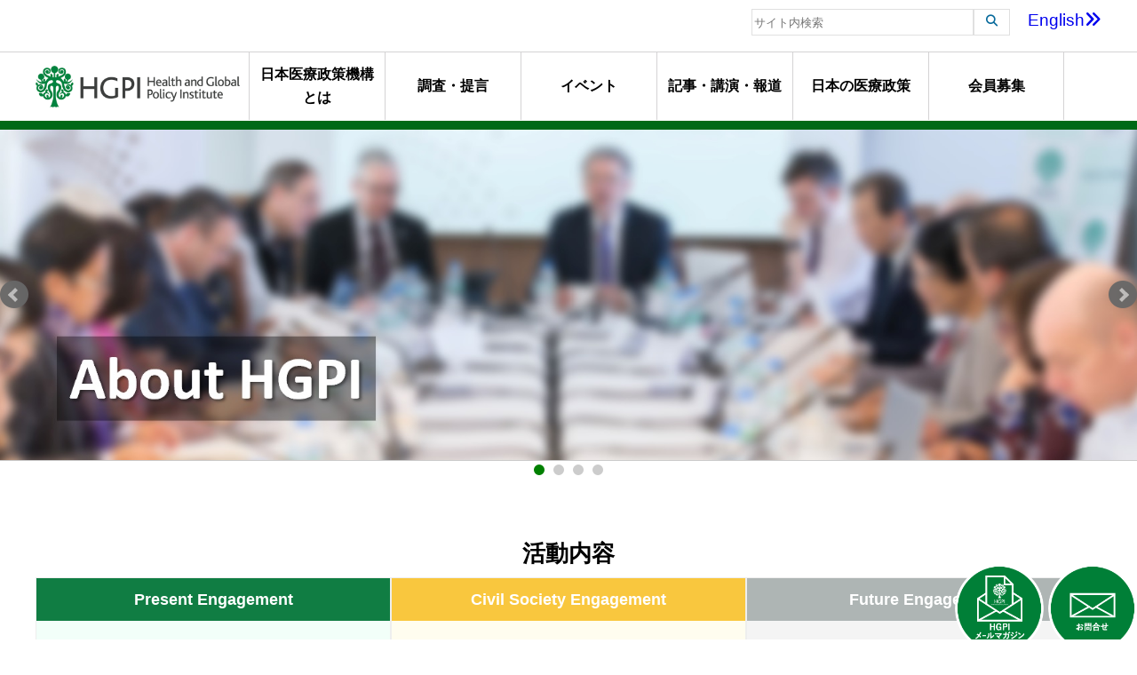

--- FILE ---
content_type: text/html; charset=UTF-8
request_url: https://hgpi.org/
body_size: 7654
content:


<!DOCTYPE html>
<html lang="ja">
<head prefix="og: http://ogp.me/ns# fb: http://ogp.me/ns/fb# article: http://ogp.me/ns/article#">
<meta charset="UTF-8">
<meta http-equiv="X-UA-Compatible" content="IE=edge,chrome=1">
<meta name="viewport" content="width=device-width, initial-scale=1, maximum-scale=1">
<meta name="format-detection" content="telephone=no">

<meta name='robots' content='max-image-preview:large' />
<link rel='stylesheet' id='classic-theme-styles-css' href='https://hgpi.org/wp-includes/css/classic-themes.min.css?ver=1' type='text/css' media='all' />
<link rel='stylesheet' id='wordpress-popular-posts-css-css' href='https://hgpi.org/wp-content/plugins/wordpress-popular-posts/assets/css/wpp.css?ver=5.5.1' type='text/css' media='all' />
<link rel='stylesheet' id='tablepress-default-css' href='https://hgpi.org/wp-content/plugins/tablepress/css/build/default.css?ver=2.2.4' type='text/css' media='all' />
<script type='application/json' id='wpp-json'>
{"sampling_active":0,"sampling_rate":100,"ajax_url":"https:\/\/hgpi.org\/wp-json\/wordpress-popular-posts\/v1\/popular-posts","api_url":"https:\/\/hgpi.org\/wp-json\/wordpress-popular-posts","ID":0,"token":"94ad8c7ab7","lang":0,"debug":0}
</script>
<script type='text/javascript' src='https://hgpi.org/wp-content/plugins/wordpress-popular-posts/assets/js/wpp.min.js?ver=5.5.1' id='wpp-js-js'></script>
<link rel="alternate" hreflang="en-US" href="https://hgpi.org/en/"><link rel="alternate" hreflang="ja-JP" href="https://hgpi.org/">            <style id="wpp-loading-animation-styles">@-webkit-keyframes bgslide{from{background-position-x:0}to{background-position-x:-200%}}@keyframes bgslide{from{background-position-x:0}to{background-position-x:-200%}}.wpp-widget-placeholder,.wpp-widget-block-placeholder{margin:0 auto;width:60px;height:3px;background:#dd3737;background:linear-gradient(90deg,#dd3737 0%,#571313 10%,#dd3737 100%);background-size:200% auto;border-radius:3px;-webkit-animation:bgslide 1s infinite linear;animation:bgslide 1s infinite linear}</style>
            
  

<meta property="fb:app_id" content="156656318523035">
<!-- OGP TOP -->
<meta property="og:type" content="website"> 
<meta property="og:title" content="日本医療政策機構（Health and Global Policy Institute）">
<meta property="og:url" content="https://hgpi.org/">
<meta name="keywords" content="日本医療政策機構,HGPI,HEALTH AND GLOBAL POLICY INSTITUTE,医療政策,市民医療,ヘルスポリシー,グローバルヘルス">
<meta name="description" content="日本医療政策機構（Health and Global Policy Institute; HGPI）は、「市民主体の医療政策の実現」を目指す、非営利・中立・超党派の民間シンクタンク。幅広いステークホルダーを結集し、社会に医療政策の選択肢を提供します。">
<meta property="og:description" content="日本医療政策機構（Health and Global Policy Institute; HGPI）は、「市民主体の医療政策の実現」を目指す、非営利・中立・超党派の民間シンクタンク。幅広いステークホルダーを結集し、社会に医療政策の選択肢を提供します。">
<meta property="og:image" content="https://hgpi.org/assets/img/hgpi.jpg">
<meta name="twitter:card" content="summary_large_image">

<link rel="mixi-check-image" href="/assets/img/common/hgpi_icon.jpg">
<link rel="icon" href="/assets/img/common/hgpi.ico">
<!-- <link rel="stylesheet" href="style.css" media="screen and (max-width:480px)"> -->
<!--[if IE]>
<link rel="shortcut icon" href="assets/images/hgpi.ico">
<![endif]-->
<link rel="alternate" type="application/rss+xml" title="RSS 2.0" href="https://hgpi.org/feed">
<link rel="alternate" type="text/xml" title="RSS 0.92" href="https://hgpi.org/feed/rss">
<link rel="alternate" type="application/atom+xml" title="Atom" href="https://hgpi.org/feed/atom">
<!-- <link rel="stylesheet" href="/assets/font-awesome/css/font-awesome.min.css"> -->
<link rel="stylesheet" href="/assets/css/slicknav.css">
<link rel="stylesheet" href="/assets/js/jquery.bxslider/jquery.bxslider.css">
<link rel="stylesheet" href="/assets/css/common.css">
<link rel="stylesheet" href="/assets/css/header.css">
<link rel="stylesheet" href="/assets/css/footer.css">
<link rel="stylesheet" href="/assets/css/interview.css">
<link rel="stylesheet" href="/assets/css/home.css">

<link rel="stylesheet" href="https://cdnjs.cloudflare.com/ajax/libs/font-awesome/6.5.1/css/all.min.css">

<title>
日本医療政策機構（Health and Global Policy Institute） グローバルな医療政策シンクタンク</title>

<meta name="google-site-verification" content="kCKHJr2h7QZVDwXxcOIGx0WhUX2AnAoFkllrsAcXprk">
<script src="/assets/js/jquery.js"></script>

<script src="https://kit.fontawesome.com/67b4a4200e.js" crossorigin="anonymous"></script>

<script type="text/javascript">
var _gaq = _gaq || [];
_gaq.push(['_setAccount', 'UA-22269029-1']);
_gaq.push(['_trackPageview']);
(function() {
var ga = document.createElement('script'); ga.type ='text/javascript'; ga.async = true;
ga.src = ('https:' == document.location.protocol ? 'https://ssl' : 'http://www') + '.google-analytics.com/ga.js';
var s = document.getElementsByTagName('script')[0];
s.parentNode.insertBefore(ga, s);
})();
</script>

<!-- Google tag (gtag.js) -->
<script async src="https://www.googletagmanager.com/gtag/js?id=G-VBHNL4MDD7"></script>
<script>
window.dataLayer = window.dataLayer || [];
function gtag(){dataLayer.push(arguments);}
gtag('js', new Date());

gtag('config', 'G-VBHNL4MDD7');
</script>

</head>

<body>
<header id="header">
<div class="l-search clearfix">
<div class="container">
<form method="get" action="https://www.google.co.jp/search">
<input type="text" name="q" maxlength="255" value="" placeholder="サイト内検索">
<button type="submit"><i class="fa fa-search"></i></button>
<input type="hidden" name="cx" value="012298428425787285314:ti6fh-yqch0">
<input type="hidden" name="ie" value="UTF-8">
<input type="hidden" name="hl" value="ja">
</form>
<a href="https://hgpi.org/en/ ">English<i class="fa fa-angle-double-right" aria-hidden="true"></i></a>
</div>
</div>
<div id="sp_nav">
<div class="logo-sp">
<a href="https://hgpi.org/">
<img src="/assets/img/common/ico_header.png" alt="日本医療政策機構(HGPI)">
</a>
</div>
</div>
<div class="l-nav clearfix">
<div class="container">
<div class="logo-container">
<h1><a href="https://hgpi.org/"><img src="/assets/img/common/ico_header.png" alt="日本医療政策機構(HGPI)"></a></h1>
</div>
<nav>
<ul class="header_nav" id="header_nav">
<li class="display_none"><a href="https://hgpi.org/">HOME</a></li>
<li ><a href="https://hgpi.org/about/greeting.html">日本医療政策機構とは</a>
<ul>
<li><a href="https://hgpi.org/about/mission.html">ミッション・行動指針</a></li>
<li><a href="https://hgpi.org/about/message.html">代表理事メッセージ</a></li>
<li><a href="https://hgpi.org/about/greeting.html">終身名誉チェアマンメッセージ</a></li>
<li><a href="https://hgpi.org/about/company.html">組織概要</a></li>
<li><a href="https://hgpi.org/about/reports.html">年報・最近の活動</a></li>
<li><a href="https://hgpi.org/about/member.html">HGPIを支えるプロフェッショナル達</a></li>
<li><a href="https://hgpi.org/interview">スタッフの声</a></li>
<li><a href="https://hgpi.org/about/ayumi.html">HGPIのあゆみ</a></li>
<li><a href="https://hgpi.org/about/kurokawa-kiyoshi-award.html">黒川清賞</a></li>
</ul>
</li>
<li ><a href="https://hgpi.org/category/research">調査・提言</a></li>
<li ><a href="https://hgpi.org/category/events">イベント</a></li>
<li ><a href="https://hgpi.org/category/lecture">記事・講演・報道</a></li>
<li ><a href="https://hgpi.org/jhp/jhpn.html">日本の医療政策</a></li>
<li ><a href="https://hgpi.org/membership.html">会員募集</a></li>
</ul>
</nav>
</div>
</div>
</header>
<div class="top-image">
	<div class="pc-container">
		<div class="magazine-icon">
			<a href="https://hgpi.org/mail.html"><img src="/assets/img/common/ico_magazine.png"></a>
		</div>
		<div class="contact-icon">
			<a href="https://hgpi.org/contact.html"><img src="/assets/img/common/ico_contact.png"></a>
		</div>
	</div>
</div>

<div class="slide-container">
	<ul id="slide">
<!-- 		<li><a href="https://hgpi.org/20th.html"><img src="/assets/img/slider/pc-container_20th_pc.jpg" class="toggleImg" alt="20th"></a></li> -->
		<li><a href="https://hgpi.org/about/company.html"><img src="/assets/img/slider/pc-container_about_pc.jpg" class="toggleImg" alt="About HGPI"></a></li>
		<li><a href="https://hgpi.org/about/message.html"><img src="/assets/img/slider/pc-container_message_pc.jpg" class="toggleImg" alt="Message from HGPI"></a></li>
		<li><a href="https://hgpi.org/about/mission.html"><img src="/assets/img/slider/pc-container_mission2_pc.jpg" class="toggleImg" alt="Mission & Guiding Principles"></a></li>
		<li><a href="http://japanhpn.org/ja/home/" target="_blank"><img src="/assets/img/slider/pc-container_02_2023_pc.jpg" class="toggleImg" alt="JHPN"></a></li>		
	</ul>
</div>

<main>
<!--
<div class="specialBox">
	<h1>日本医療政策機構は20周年を迎えました</h1>
	<div class="img"><a href="https://hgpi.org/20th.html"><img src="/assets/img/home/pc-container_20th_pc.png" alt="20th"></a></div>
	<div class="btn"><a href="https://hgpi.org/20th.html">特別ページ</a></div>
</a></div>
-->

<div class="column-section section-1 container clearfix top-theme-container-outbox">
	<h1 class="top-theme-title">活動内容</h1>
	<div class="top-theme-container">
		<div class="top-theme theme-color-green">
			<h2>Present Engagement</h2>
			<ul>
				<li><a href="https://hgpi.org//tag/ncds">非感染性疾患（NCDs）</a></li>
				<li><a href="https://hgpi.org//tag/amr">薬剤耐性 （AMR）</a></li>
				<li><a href="https://hgpi.org//tag/dementia">認知症</a></li>
				<li><a href="https://hgpi.org//tag/mental-health">メンタルヘルス</a></li>
				<li><a href="https://hgpi.org//tag/vaccinations">予防接種・ワクチン</a></li>
			</ul>
		</div>	
		<div class="top-theme theme-color-yellow">
			<h2>Civil Society Engagement</h2>
			<ul>
				<li><a href="https://hgpi.org//tag/survey-on-healthcare-in-japan">世論調査</a></li>
				<li><a href="https://hgpi.org//tag/hgpi-seminar">HGPIセミナー</a></li>
				<li><a href="https://hgpi.org//tag/health-policy-academy">医療政策アカデミー</a></li>
				<li><a href="https://hgpi.org//tag/special-breakfast-meeting">特別朝食会</a></li>
				<li><a href="https://hgpi.org//tag/diet-member-briefing">議員勉強会</a></li>
				<li><a href="https://hgpi.org//tag/mip">患者当事者支援</a></li>
			</ul>
		</div>	
		<div class="top-theme theme-color-grey">
			<h2>Future Engagement</h2>
			<ul>
				<li><a href="https://hgpi.org//tag/future-of-the-health-care-system">医療システムの未来</a></li>
				<li><a href="https://hgpi.org//tag/womens-health">女性の健康</a></li>
				<li><a href="https://hgpi.org//tag/child-health">こどもの健康</a></li>
				<li><a href="https://hgpi.org//tag/global-health">グローバルヘルス</a></li>
				<li><a href="https://hgpi.org//tag/planetary-health">プラネタリーヘルス</a></li>
			</ul>
		</div>	
	</div>	
	<div class="top-theme-other">
			<ul>
				<li><a href="https://hgpi.org//tag/other-activities">その他の活動内容</a></li>
				<li><a href="https://hgpi.org//tag/column">HGPI政策コラム</a></li>
				<li><a href="https://hgpi.org//about/reports.html">最近の活動レポート</a></li>
				<li><a href="https://hgpi.org//about/kurokawa-kiyoshi-award.html">黒川清賞</a></li>
			</ul>
	</div>
</div>


<div class="upcoming-event section-1 container clearfix">
	<div class="upcoming-mark">
		<img src="/assets/img/home/ico_event.png" alt="日本医療政策機構">
	</div>
	<div class="text-container">
		<h1>Upcoming Events</h1>
		<ul class="upcoming-list">
			
			<li><a href="https://hgpi.org/events/mip-ncd-20260122.html">
				<div class="upcoming-list-date">2026年01月22日</div>
				<div class="upcoming-list-title">【申込終了】患者・当事者支援プロジェクト 緊急シンポジウム「高市新政権の中医協改革の行方を考える－『患者の声』は届くのか－」（2026年1月22日）</div>
			</a></li>
			
			<li><a href="https://hgpi.org/events/hs140.html">
				<div class="upcoming-list-date">2026年01月27日</div>
				<div class="upcoming-list-title">【申込受付中】（オンライン開催）第140回HGPIセミナー「COPDの疾病負担軽減を目指した早期発見の重要性：臨床現場と政策をつなぐ呼吸器医療の展望」（2026年1月27日）</div>
			</a></li>
			
			<li><a href="https://hgpi.org/events/dementia-20260309.html">
				<div class="upcoming-list-date">2026年03月09日</div>
				<div class="upcoming-list-title">【申込受付中】（ハイブリッド開催）認知症プロジェクト2025年度企画「認知症の人をケアする家族等を取り巻く認知症施策のこれから」総括シンポジウム（2026年3月9日）</div>
			</a></li>
				</ul>
    </div>
	<div class="clear"></div>
</div>




<div class="column-section section-1 container clearfix">
	<h1 class="green-box-thin">最近の活動</h1>
	<!-- content-recent -->
<div class="three-column katsudo">
			<a href="https://hgpi.org/lecture/column-67.html"><img class="katsudo-column-img" src="https://hgpi.org/wp-content/uploads/Eyecatch_Column_RD_1.png" alt="【HGPI政策コラム】（No.67）―難病・希少疾患プロジェクトより―「難病・希少疾患を国際社会の優先課題へ：WHA決議が提示するグローバル・アクション・プランと日本の役割」（前編）"></a>
		<div class="tag lecture">記事・講演・報道</div>
	<div class="column-contents">
		<div class="date column-date">2026-01-13</div>
		<div class="column-text">
			<a href="https://hgpi.org/lecture/column-67.html">【HGPI政策コラム】（No.67）―難病・希少疾患プロジェクトより―「難病・希少疾患を国際社会の優先課題へ：WHA決議が提示するグローバル・アクション・プランと日本の役割」（前編）</a>
		</div>
	</div>
</div>
<!-- // content-recent -->
<!-- content-recent -->
<div class="three-column katsudo">
			<a href="https://hgpi.org/events/dementia-20260309.html"><img class="katsudo-column-img" src="https://hgpi.org/wp-content/uploads/dementia-20260309-top.png" alt="【申込受付中】（ハイブリッド開催）認知症プロジェクト2025年度企画「認知症の人をケアする家族等を取り巻く認知症施策のこれから」総括シンポジウム（2026年3月9日）"></a>
		<div class="tag events">イベント</div>
	<div class="column-contents">
		<div class="date column-date">2026-01-09</div>
		<div class="column-text">
			<a href="https://hgpi.org/events/dementia-20260309.html">【申込受付中】（ハイブリッド開催）認知症プロジェクト2025年度企画「認知症の人をケアする家族等を取り巻く認知症施策のこれから」総括シンポジウム（2026年3月9日）</a>
		</div>
	</div>
</div>
<!-- // content-recent -->
<!-- content-recent -->
<div class="three-column katsudo">
			<a href="https://hgpi.org/events/hs140.html"><img class="katsudo-column-img" src="https://hgpi.org/wp-content/uploads/hs140-top.png" alt="【申込受付中】（オンライン開催）第140回HGPIセミナー「COPDの疾病負担軽減を目指した早期発見の重要性：臨床現場と政策をつなぐ呼吸器医療の展望」（2026年1月27日）"></a>
		<div class="tag events">イベント</div>
	<div class="column-contents">
		<div class="date column-date">2025-12-12</div>
		<div class="column-text">
			<a href="https://hgpi.org/events/hs140.html">【申込受付中】（オンライン開催）第140回HGPIセミナー「COPDの疾病負担軽減を目指した早期発見の重要性：臨床現場と政策をつなぐ呼吸器医療の展望」（2026年1月27日）</a>
		</div>
	</div>
</div>
<!-- // content-recent -->
<!-- content-recent -->
<div class="three-column katsudo">
			<a href="https://hgpi.org/events/mip-ncd-20260122.html"><img class="katsudo-column-img" src="https://hgpi.org/wp-content/uploads/HGPI_20251208_urgent-symposium.png" alt="【申込終了】患者・当事者支援プロジェクト 緊急シンポジウム「高市新政権の中医協改革の行方を考える－『患者の声』は届くのか－」（2026年1月22日）"></a>
		<div class="tag events">イベント</div>
	<div class="column-contents">
		<div class="date column-date">2025-12-12</div>
		<div class="column-text">
			<a href="https://hgpi.org/events/mip-ncd-20260122.html">【申込終了】患者・当事者支援プロジェクト 緊急シンポジウム「高市新政権の中医協改革の行方を考える－『患者の声』は届くのか－」（2026年1月22日）</a>
		</div>
	</div>
</div>
<!-- // content-recent -->
<!-- content-recent -->
<div class="three-column katsudo">
			<a href="https://hgpi.org/lecture/ph-20251124.html"><img class="katsudo-column-img" src="https://hgpi.org/wp-content/uploads/HGPI_20260115_HCWH-and-HGPI-Sign-MOU.png" alt="【お知らせ】ヘルスケア・ウィズアウト・ハーム東南アジアと日本医療政策機構が気候変動に強く持続可能な医療の推進に向けて覚書（MOU）を締結（2025年11月24日）"></a>
		<div class="tag lecture">記事・講演・報道</div>
	<div class="column-contents">
		<div class="date column-date">2026-01-16</div>
		<div class="column-text">
			<a href="https://hgpi.org/lecture/ph-20251124.html">【お知らせ】ヘルスケア・ウィズアウト・ハーム東南アジアと日本医療政策機構が気候変動に強く持続可能な医療の推進に向けて覚書（MOU）を締結（2025年11月24日）</a>
		</div>
	</div>
</div>
<!-- // content-recent -->
<!-- content-recent -->
<div class="three-column katsudo">
			<a href="https://hgpi.org/events/ncd-mh-20250926-1.html"><img class="katsudo-column-img" src="https://hgpi.org/wp-content/uploads/HGPI_20250926_UNGA-HLM4sideevent-top.jpg" alt="【開催報告】国連ハイレベル会合 サイドイベント「国際社会におけるより良いNCDsとメンタルヘルス政策の実現に向けて～日本の貢献とアジア・世界の連携～」（2025年9月26日）"></a>
		<div class="tag events">イベント</div>
	<div class="column-contents">
		<div class="date column-date">2026-01-09</div>
		<div class="column-text">
			<a href="https://hgpi.org/events/ncd-mh-20250926-1.html">【開催報告】国連ハイレベル会合 サイドイベント「国際社会におけるより良いNCDsとメンタルヘルス政策の実現に向けて～日本の貢献とアジア・世界の連携～」（2025年9月26日）</a>
		</div>
	</div>
</div>
<!-- // content-recent -->
<!-- content-recent -->
<div class="three-column katsudo">
			<a href="https://hgpi.org/events/hpa14-06.html"><img class="katsudo-column-img" src="https://hgpi.org/wp-content/uploads/HGPI_20251212_HPA_6th.png" alt="【開催報告】第14期医療政策アカデミー 第6回講義 医療政策の未来（2）「医療と社会の将来像」（2025年12月12日）"></a>
		<div class="tag events">イベント</div>
	<div class="column-contents">
		<div class="date column-date">2026-01-06</div>
		<div class="column-text">
			<a href="https://hgpi.org/events/hpa14-06.html">【開催報告】第14期医療政策アカデミー 第6回講義 医療政策の未来（2）「医療と社会の将来像」（2025年12月12日）</a>
		</div>
	</div>
</div>
<!-- // content-recent -->
<!-- content-recent -->
<div class="three-column katsudo">
			<a href="https://hgpi.org/news/top5-2025-03.html"><img class="katsudo-column-img" src="https://hgpi.org/wp-content/uploads/top5-2025-03.png" alt="【お知らせ】2025年10〜12月 最も読まれた提言・報告書トップ5"></a>
		<div class="tag news">ニュース</div>
	<div class="column-contents">
		<div class="date column-date">2026-01-05</div>
		<div class="column-text">
			<a href="https://hgpi.org/news/top5-2025-03.html">【お知らせ】2025年10〜12月 最も読まれた提言・報告書トップ5</a>
		</div>
	</div>
</div>
<!-- // content-recent -->
<!-- content-recent -->
<div class="three-column katsudo">
			<a href="https://hgpi.org/news/top5-2025.html"><img class="katsudo-column-img" src="https://hgpi.org/wp-content/uploads/top5-2025.png" alt="【お知らせ】2025年、最も読まれたHGPIの提言・報告書トップ5"></a>
		<div class="tag news">ニュース</div>
	<div class="column-contents">
		<div class="date column-date">2026-01-05</div>
		<div class="column-text">
			<a href="https://hgpi.org/news/top5-2025.html">【お知らせ】2025年、最も読まれたHGPIの提言・報告書トップ5</a>
		</div>
	</div>
</div>
<!-- // content-recent -->
<!-- content-recent -->
<div class="three-column katsudo">
			<a href="https://hgpi.org/events/hs138-1.html"><img class="katsudo-column-img" src="https://hgpi.org/wp-content/uploads/hs138-topr.png" alt="【開催報告】第138回HGPIセミナー「こどもの未来を守るストレスマネジメント教育 ― 予防的メンタルヘルス支援の重要性」（2025年8月28日）"></a>
		<div class="tag events">イベント</div>
	<div class="column-contents">
		<div class="date column-date">2026-01-05</div>
		<div class="column-text">
			<a href="https://hgpi.org/events/hs138-1.html">【開催報告】第138回HGPIセミナー「こどもの未来を守るストレスマネジメント教育 ― 予防的メンタルヘルス支援の重要性」（2025年8月28日）</a>
		</div>
	</div>
</div>
<!-- // content-recent -->
<!-- content-recent -->
<div class="three-column katsudo">
			<a href="https://hgpi.org/research/is-20251226.html"><img class="katsudo-column-img" src="https://hgpi.org/wp-content/uploads/Eyecatch_IS_20251226_2.png" alt="【提言】「医療システムの持続可能性とイノベーションの両立に向けて～薬価制度改革に求められる視点を中心として～」（2025年12月26日）"></a>
		<div class="tag research">調査・提言</div>
	<div class="column-contents">
		<div class="date column-date">2025-12-26</div>
		<div class="column-text">
			<a href="https://hgpi.org/research/is-20251226.html">【提言】「医療システムの持続可能性とイノベーションの両立に向けて～薬価制度改革に求められる視点を中心として～」（2025年12月26日）</a>
		</div>
	</div>
</div>
<!-- // content-recent -->
<!-- content-recent -->
<div class="three-column katsudo">
			<a href="https://hgpi.org/research/amr-policy-update-3.html"><img class="katsudo-column-img" src="https://hgpi.org/wp-content/uploads/eyecatch_PolicyUpdate3.png" alt="【調査報告】AMR Policy Update #3：人の移動とAMR"></a>
		<div class="tag research">調査・提言</div>
	<div class="column-contents">
		<div class="date column-date">2025-12-24</div>
		<div class="column-text">
			<a href="https://hgpi.org/research/amr-policy-update-3.html">【調査報告】AMR Policy Update #3：人の移動とAMR</a>
		</div>
	</div>
</div>
<!-- // content-recent -->
</div>

<div class="clear"></div>


<div class="banner-section section-1 container">
	<div class="banner-div">
		<a href="https://hgpi.org/mail.html"><img src="/assets/img/home/btn_mail.png" alt="HGPIメールマガジン"></a>
		<p>HGPIメールマガジン</p>
	</div>
	<div class="banner-div">
		<a href="https://hgpi.org/membership.html/#donation"><img src="/assets/img/home/btn_donate.png" alt="ご寄附・ご支援のお願い"></a>
		<p>ご寄附・ご支援のお願い</p>
	</div>
	<div class="banner-div">
		<a href="https://hgpi.org/employment.html"><img src="/assets/img/home/btn_recruit.png" alt="人材募集"></a>
		<p>人材募集</p>
	</div>
</div>
</main>

<script type="text/javascript" src="/assets/js/jquery.bxslider/jquery.bxslider.min.js"></script>
<script type="text/javascript">
var maxwidth = 680;
$(document).ready(function(){
	var width = $(window).width();
	if(width < maxwidth) replaceImg('_pc', '_sp');
	$('#slide').bxSlider({
		auto: true,
		pause:	5000,
		speed: 1500,
		pager: true,
		slideWidth: 1700,
		minSlides: 1,
		maxSlides: 1,
		moveSlides: 1
	});
});
$(window).on('resize', function(){
	var width = $(window).width();
	if (width <= maxwidth) replaceImg('_pc', '_sp');
	else replaceImg('_sp', '_pc');
});
function replaceImg(before, after){
	$(".toggleImg").each(function(){
		$(this).attr("src", $(this).attr("src").replace(before, after));
	});
}
</script>


<div id="pagetop">
  <div>
    <a href="#header"><img src="/assets/img/common/btn_pagetop.png" width="50" height="50" alt="PageTop"></a>
  </div>
</div>

<footer>
  <div class="l-banner-center">
	  <ul class="first">
	  	<li><a href="http://japanhpn.org/ja/home/" target="_blank"><img src="/assets/img/common/btn_jhpn_logo.png" alt="Japan Health Policy NOW" width="340"></a></li>
	  	<li><a href="https://j-pep.org/" target="_blank"><img src="/assets/img/common/btn_jpep_logo.png" alt="Japan Health Policy NOW" width="340"></a></li>
	  </ul>
	  <ul class="second">
	  	<li><a href="https://www.amralliancejapan.org/" target="_blank"><img src="/assets/img/common/btn_amr_japan.jpg" alt="AMR Alliance Japan"></a></li>
	  	<li><a href="http://ncdjapan.org/" target="_blank"><img src="/assets/img/common/btn_ncd_japan.jpg" alt="NCD Alliance Japan"></a></li>
	  	<li><a href="https://hgpi.org/employment.html"><img src="/assets/img/common/btn_employment.jpg" alt="人材募集"></a></li>
	  	<li><a href="http://kiyoshikurokawa.com/" target="_blank"><img src="/assets/img/common/btn_blog.png" alt="Kiyoshi Kurokawaブログ"></a></li>
	  </ul>
  </div>
  <div class="l-footer-sns clearfix">
	  <a href="https://www.facebook.com/hgpi.org" target="_blank"><img src="/assets/img/common/icon_fb.png" alt="Facebook"></a> <a href="https://twitter.com/hgpi_2004" target="_blank"><img src="/assets/img/common/icon_tw.png" alt="Twitter"></a> <a href="https://jp.linkedin.com/company/health-and-global-policy-institute" target="_blank"><img src="/assets/img/common/icon_linkedin.png" alt="LinkedIn"></a><a href="https://www.instagram.com/hgpi_2004/" target="_blank"><img src="/assets/img/common/icon_insta.png" alt="Instagram"></a><a href="https://www.threads.net/@hgpi_2004" target="_blank"><img src="/assets/img/common/icon_threads.png" alt="Threads"></a>
  </div>	
  <div class="l-footer-main clearfix">
    <div class="container">
      <div class="footer-3column address">
        <img src="/assets/img/common/ico_footer.png" alt="HGPIロゴ">
        <p>
          〒100-0004<br>
          東京都千代田区大手町1-9-2<br>
          大手町フィナンシャルシティ グランキューブ3階<br>
          Global Business Hub Tokyo<br>
          TEL:03-4243-7156<br>
          FAX:03-4243-7378
        </p>
      </div>
      <div class="footer-3column linksL">
        <ul class="clearfix">
          <li><a href="https://hgpi.org/about/greeting.html">日本医療政策機構(HGPI)とは</a></li>
          <li>
	          <ul>
	            <li><a href="https://hgpi.org/about/mission.html">ミッション/行動指針</a></li>
				<li><a href="https://hgpi.org/about/message.html">代表理事メッセージ</a></li>
				<li><a href="https://hgpi.org/about/greeting.html">終身名誉チェアマンメッセージ</a></li>
	            <li><a href="https://hgpi.org/about/company.html">組織概要</a></li>
                <li><a href="https://hgpi.org/about/reports.html">年報・最近の活動</a></li>
	            <li><a href="https://hgpi.org/about/member.html">HGPIを支えるプロフェッショナルたち</a></li>
	            <li><a href="https://hgpi.org/about/ayumi.html">HGPIのあゆみ</a></li>
	          </ul>
          </li>
        </ul>
        <ul class="clearfix">
          <li >活動報告</li>
          <li>
	          <ul>
	            <li><a href="https://hgpi.org/category/research">調査・提言</a></li>
	            <li><a href="https://hgpi.org/category/events">イベント</a></li>
	            <li><a href="https://hgpi.org/category/lecture">記事・講演・報道</a></li>
	          </ul>
          </li>
        </ul>
        <ul class="clearfix">
          <li>日本の医療政策</li>
          <li>
	          <ul>
	            <li><a href="https://hgpi.org/jhp/jhpn.html">Japan Health Policy NOW</a></li>
	          </ul>
          </li>
        </ul>
      </div>
      <div class="footer-3column linksR">
        <ul class="clearfix">
	      <li><a href="https://hgpi.org/membership.html">会員募集</a></li>
          <li><a href="https://hgpi.org/employment.html">人材募集</a></li>
          <li><a href="https://hgpi.org/contact.html">お問合せ</a></li>
		  <li class="small"><a href="https://hgpi.org/privacy.html">プライバシーポリシー</a></li>
		  <li class="small"><a href="https://hgpi.org/copyright.html">著作権</a></li>
        </ul>
      </div>
    </div>
  </div>
  <div class="l-copyright">
    <div class="container">
      <p>&copy; Health and Global Policy Institute. All rights reserved.</p>
    </div>
  </div>
</footer>
<script src="/assets/js/jquery.slicknav.min.js"></script>
<script src="/assets/js/scripts.js"></script>
</body>
</html>


--- FILE ---
content_type: text/css
request_url: https://hgpi.org/assets/css/common.css
body_size: 5657
content:
/* ==========================================================================
   Base
   ========================================================================== */
*,*:after,*:before {
  -moz-box-sizing: inherit;
  -webkit-box-sizing: inherit;
  box-sizing: inherit;
}
html {
  -moz-box-sizing: border-box;
  -webkit-box-sizing: border-box;
  box-sizing: border-box;
}
body{
  /* font 16px/26px */
  font: 16px/26px  Lato, "游ゴシック Medium", "游ゴシック体", "Yu Gothic Medium", YuGothic, "ヒラギノ角ゴ ProN", "Hiragino Kaku Gothic ProN", "メイリオ", Meiryo, "ＭＳ Ｐゴシック", "MS PGothic", sans-serif;
  margin:0;
  padding:0;
}
h1{
  font-size:2em;
  line-height:2.1em;
  margin: 0 0 1em 0;
}
.logo-container h1 {
  font-size:0;
  line-height:0;
  margin: 0 0 15px 0;
}
h2{
  font-size:1.5em;
  line-height:1.6em;
  margin: 0 0 0.7em 0;
}
h3{
  font-size: 1.17em;
  line-height:1.27em;
  margin: 0 0 0.6em 0;
}
h4{
  font-size:1em;
  line-height:1.1em;
  margin: 0 0 0.5em 0;
}
h5{
  font-size: 0.83em;
  line-height:0.93em;
  margin: 0 0 0.4em;
}
p{
  margin: 1em 0;
}
img{
  max-width:100%;
}
a{
  text-decoration:none;
}
a:hover{
  text-decoration:underline;
}
dl,dt,dd {
  margin: 0;
}

table{
  width:100%;
  border-collapse: collapse;
}
table td{
  vertical-align:top;
}
@media screen and (max-width:480px) {
  dt,dd {
    text-align: center;
  }
}


/* ==========================================================================
   Layout
   ========================================================================== */
header{
  margin:0;
}
main{
  overflow: hidden;
  padding: 64px 0px;
  margin: 0;
}
footer{
  border-top:5px solid #006698;
  padding:30px 0 0;
  margin:0;
}
.section-1{
  margin: 4em 0;
}
.section-2{
  margin: 3em 0;
}
.section-3{
  margin: 2.3em 0;
}
.section-4{
  margin: 2em 0;
}
.section-5{
  margin: 1.7em 0
}
.section-1:first-child,
.section-2:first-child,
.section-3:first-child,
.section-4:first-child,
.section-5:first-child
{
  margin-top:0;
}
.section-1:last-child,
.section-2:last-child,
.section-3:last-child,
.section-4:last-child,
.section-5:last-child
{
  margin-bottom:0;
}
h2 + p,
h3 + p,
h4 + p,
h5 + p{
  margin-top: 0;
}
@media screen and (max-width:680px) {
  main{
    padding: 32px 0px;
  }
}

/* top
   ----------------------------------------------------------------- */
.l-top{
  position:relative;
  background-size:auto 100%;
  background-position: center;
  background-repeat: no-repeat;
  height:288px;
}
  .l-top.is-annual{
    background-image:url(../img/common/top/annual-top.jpg);
  }
  .l-top.is-ayumi{
    background-image:url(../img/common/top/ayumi-top.png);
  }
  .l-top.is-greeting{
    background-image:url(../img/common/top/greeting-top.jpg);
  }
  .l-top.is-jhpn{
    background-image:url(../img/common/top/jhpn-top.jpg);
  }
  .l-top.is-katsudo{
    background-image:url(../img/common/top/katsudo-top.jpg);
  }
  .l-top.is-member{
    background-image:url(../img/common/top/member-top.png);
  }
  .l-top.is-membership{
    background-image:url(../img/common/top/membership-top.jpg);
  }
  .l-top.is-mission{
    background-image:url(../img/common/top/mission-top.jpg);
  }
  .l-top.is-reports{
    background-image:url(../img/common/top/mission-top.jpg);
  }
  .l-top.is-privacy{
    background-image:url(../img/common/top/privacy-top.jpg);
  }
  .l-top.is-event{
    background-image:url(../img/common/top/event-top.jpg);
  }
  .l-top.is-news{
    background-image:url(../img/common/top/news-top.jpg);
  }
  .l-top.is-payment{
    background-image:url(../img/common/top/payment-top.jpg);
  }
@media screen and (max-width:1200px) {
  .l-top{
    background-size:cover !important;
  }
}
@media screen and (max-width:680px) {
  .l-top{
    height:120px;
  }
}

.l-breadcrumb {
	font-size: 0.8em;
	line-height: 1.5em;
}
/* ==========================================================================
   Module
   ========================================================================== */
.column-date{
  background:rgba(255,255,255,0.8);
}
.date{
  margin:0;
  padding: 0 10px;
  color:black;
  font-size: 0.8em;
  font-weight:bold;
}

/* top-title
   ----------------------------------------------------------------- */
.top-title{
  background:white;
  color:#007f37;
  font-weight:bold;
  text-align:center;
  width: 650px;
  margin:0px auto;
  display: flex;
  justify-content: center;
  align-items: stretch;
    position: absolute;
    top: 50%;
    left: 50%;
    transform: translate(-50%, -50%);
}
  .top-title span{
    width:50%;
    display: flex;
    justify-content: center;
    align-items: center;
    box-sizing:border-box;
/*
    float:left;
    margin-top:120px;
*/
  }
  .top-title .main{
    background:#007f37;
    color:white;
    border:1px solid #fff;
    padding:4px 0px;
  }
  .top-title .sub{
    background:#fff;
    color:#007f37;
    padding:5px 10px;
  }
@media screen and (max-width:680px) {
  .top-title{
    width: 320px;
  }
  .top-title span {
    width: 100%;
/*     margin-top:24px; */
  }
  .top-title .sub {
    margin-top:0px;
  }
}
@media screen and (max-width:430px){
  .top-title .sub{
    margin-top:0;
  }
}

/* magazine-icon
   ----------------------------------------------------------------- */
.magazine-icon{
  /*position:absolute;*/
  position: fixed;
/*
  right:40px;
  top:180px;
  width:120px;
*/
    right: 105px;
    top:auto;
    bottom: -15px;
    width: 100px;
    height: 100px;
  z-index:100;
}
  .magazine-icon a:hover img{
      opacity: 0.75;
  }
@media screen and (max-width:680px) {
  .magazine-icon{
    right: 105px;
    top:auto;
    bottom: -15px;
    width: 100px;
    height: 100px;
  }
}
/* contact-icon
   ----------------------------------------------------------------- */
.contact-icon{
  /*position:absolute;*/
  position: fixed;
/*
  right:40px;
  top: calc( 180px + 130px );
  width:120px;
*/
    right: 0px;
    top:auto;
    bottom: -15px;
    width: 100px;
    height: 100px;
  z-index:100;
}
  .contact-icon a:hover img{
      opacity: 0.75;
  }
@media screen and (max-width:680px) {
  .contact-icon{
    right: 0px;
    top:auto;
    bottom: -15px;
    width: 100px;
    height: 100px;
  }
}


/* social-container
   ----------------------------------------------------------------- */
.social-container{
  float:right;
}
	.social-container a:hover img{
	 opacity: 0.75;
	}
.social-container img{
  margin-left: 10px;
  margin-top: 10px;
  float:left;
}
@media screen and (max-width:680px) {
  .social-container{
    width:100% !important;
    padding-right:25px;
  }
  .social-container img{
    float:right;
  }
}
.button-linkedin{
	float: right;
	margin: 0 0 0 15px;
}	
.button-tw{
	float: right;
	padding: 5px 0 0 0;
}	
.button-fb{
	width: 80px;
	float: right;
	margin: 5px 10px 0 0;
}		
.button-fb img{
	width: 100% !important;
	height: auto;
	margin: 0;
	padding: 0;
}






/* pagetop
   ----------------------------------------------------------------- */
#pagetop {
	position: fixed;
	width: 100%;
	bottom: 150px;
	display: none;
	z-index: 1;
}

#pagetop > div {
	max-width: 1200px;
	margin: 0 auto;
	position: relative;
}
#pagetop > div a {
	width: 50px;
	position: absolute;
	right: 0;
	filter:alpha(opacity=70);
	-moz-opacity: 0.7;
	opacity: 0.7;
	z-index: 100;
}
#pagetop a:hover img{
 opacity: 0.75;
}


/* section-title
   ----------------------------------------------------------------- */
.section-title{
  color:#117635;
  font-weight:bold;
  text-align:center;
}
h1.section-title{
  font-size:2.5em;
  font-family:'Calibri';
  border-bottom:2px solid #117635;
  line-height:1em;
  padding: 10px 0;
  margin:0 0 10px 0;
}
@media screen and (max-width:480px) {
  h1.section-title{
    font-size:2.0em;
    line-height: 1.3em;
  }
}
/* green-box
   ----------------------------------------------------------------- */
.green-box {
  border: #117635 solid 1px;
  color: #117635;
  margin:1em 0;
}
.green-box-thick{
  border:2px solid #018038;
  color: #117635;
  margin:1em 0;
}
.green-box-thin{
  border:1px solid #7fbf9b;
  color: #117635;
  margin:1em 0;
}
.green-box.form {
    font-size: 1.5em;
    padding: 5px 0 5px 5px;
}

/* gray-box
   ----------------------------------------------------------------- */
.gray-box{
  background:#e8e8e8;
  padding:6px 15px;
  margin:1em 0;
  font-family: sans-serif, 'MS PGothic', arial, helvetica, 'Hiragino Kaku Gothic Pro', 'ヒラギノ角ゴ Pro W3', "メイリオ", Meiryo, "ＭＳ Ｐゴシック", Osaka;
}

/* katsudo
   ----------------------------------------------------------------- */
.three-column.katsudo{
  height: 300px;
  padding:20px;
  position: relative;
}
	.three-column.katsudo a:hover img{
	 opacity: 0.75;
	}
  .three-column .tag{
    color: white;
    font-size: 0.8em;
    font-weight: bold;
    background:#006698;
    padding: 0px 10px;
    position:absolute;
    top: 30px;
    left: -5px;
    z-index:100;
  }
.katsudo-column-img{
  width: 100%;
  max-height: 100%;
  object-fit: cover;
  position: relative;
}
.column-contents{
  width: calc(100% - 40px);
  position:absolute;
  bottom: 20px;
}
.column-text{
  background:rgba(0,0,0,0.8);
  bottom:0px;
  color:white;
  font-size:0.9em;
  height: 64px;
  padding: 4px 14px;
}
.column-text a{
  color:white;
  font-size:0.9em;
  word-break: break-all;
}

/* 202305追加 */
.three-column .tag.events {
	background: #e7be00;
}
.three-column .tag.research {
	background: #b12546;
}
.three-column .tag.lecture {
	background: #654e99;
}

/* form
   ----------------------------------------------------------------- */
.l-form {
	text-align: center;
}
.l-form form{
	display: inline-block;
}
.common_mail_form {
	display: table;
	text-align: left;
	border-top: #CCC 1px solid;
	border-left: #CCC 1px solid;
	width: 850px;
	max-width: 100%;
	margin: 2% 0 0 0;
}
.common_mail_form input {
	font-size:1.4em;
	padding:1px;
}
.common_mail_form input[name=zip_1]{
	width: 3em;
}
.common_mail_form input[name=zip_2]{
	width: 4em;
}
.common_mail_form textarea {
	font-size:1.4em;
	width:85%;
}
.common_mail_form select {
	font-size:1.4em;
}
.common_mail_form th {
	background: #F2F2F2;
	font-weight: 400;
	border-bottom: #CCC 1px solid;
	border-right: #CCC 1px solid;
	width: 35%;
	padding: 10px;
}
.common_mail_form td {
	border-bottom: #CCC 1px solid;
	border-right: #CCC 1px solid;
	padding: 10px;
}
.common_mail_form .col {
	border-right: none;
	min-width: 8em;
}
.common_mail_form  .small {
	font-size: 0.8em;
}
.common_mail_form .small:before {
	padding-left: 30px;
	content: "";
}
.form_submit {
	color: #FFF;
	font-size: 1.2em;
	text-align: center;
	background: #117635;
	width: 200px;
	padding: 10px 0;
	cursor: pointer;
	border-style: none;
	margin: 0 0 0 300px;
	/* border-radius: 10px; */
	/* -webkit-border-radius: 10px; */
	-moz-border-radius: 10px;
}
.form_submit:hover{
	opacity:0.75;
}

@media screen and (max-width:1200px) {
  /*
  .column-text{
    min-height:89px;
  }*/
}
@media screen and (max-width:960px){
  .column-text{
    /* height: 64px; */
  }
}
@media screen and (max-width:680px) {
  .three-column.katsudo{
    /* padding: 20px; */
    /* margin-bottom:20px; */
    /* margin-top: 20px; */
    width: 100%;
    text-align: center;
    display: inline-block;
    margin-right: 0;
  }
  .three-column .tag{
    left:0;
  }
  .column-contents {
    /*max-width: 400px;*/
    /*width:400px;*/
    /*width:auto;*/
  }

  .common_mail_form,
  .common_mail_form tr,
  .common_mail_form th,
  .common_mail_form td {
    width: 100% !important;
    display: block;
  }
  .common_mail_form tbody {
    display: block;
    width: 100% !important;
  }
  .common_mail_form .col {
    border-right: #CCC 1px solid;
  }
	.common_mail_form input,
	.common_mail_form textarea,
	.common_mail_form select {
	font-size:1.4em;
}
		font-size:1.2em;
	}
	.form_submit {
		margin: 0 auto;
	}
}

/* member-link-container
   ----------------------------------------------------------------- */
.member-link-container .green-box-thin{
  float:left;
  text-align:center;
  padding: 5px 20px;
  margin-right:1em;
}
  .member-link-container .green-box-thin a{
    font-weight:bold;
    color:#007f37;
    display:block;
    padding:4px 0px;
  }
@media screen and (max-width:680px) {
  .member-link-container .green-box-thin{
    width:100%;
    margin: 10px 20px 5px 0px;
  }
}

/* member-detail-title
   ----------------------------------------------------------------- */
.member-detail-title{
  margin-bottom:20px;
}
  .member-detail-title h1{
    color:#666666;
    font-family:'Calibri';
    line-height: 1em;
    border-bottom:1px solid #007f37;
    padding-bottom:10px;
    margin-bottom: 0px;
    width: calc(100% + 40px);
  }
  .member-detail-title h1 span{
    color:#999999;
    font-size:0.8em;
    margin-left:20px;
  }
@media screen and (max-width:480px) {
  .member-detail-title h1{
    font-size:1.9em;
  }
  .member-detail-title h1 span{
    display: block;
  }
}

/* member-sns
   ----------------------------------------------------------------- */
ul.member-sns{
	margin: 0 0 20px 0;
	padding: 0;
	overflow: hidden;
}	
ul.member-sns li{
	float: left;
	margin: 0 15px 0 0;
	list-style: none;
}		
ul.member-sns li img{
	width: 40px;
	height: auto;
	transition: 0.5s ;
}		
ul.member-sns li img:hover{
	opacity: 0.5 ;
}	


/* submenu
   ----------------------------------------------------------------- */
.l-submenu {
	width: 100%;
	max-width: 850px !important;
	text-align: center;
	border: 2px solid #117635;
	margin: 30px auto 0;
	padding: 15px 0;
}
.l-submenu ul{
  width: 98%;
  list-style-type: none;
  margin: 0 auto;
  padding: 0;
}
.l-submenu li{
  display: inline;
  margin: 0 0 0 0;
}
.l-submenu a{
  color: #117635;
  font-weight: bold;
  border-right: 1px solid #117635;
  padding: 0 1em;
  font-size: 0.7em;
}
.l-submenu li:last-child a {
  border: none;
}
.l-submenu a:lang(en){
  font-size: 0.8em;
}
@media screen and (max-width:1200px) {
  .l-submenu a{
  }
  .l-submenu a:lang(en){
    padding: 0 0.5em;
  }
}
@media screen and (max-width:960px) {
  .l-submenu ul{
    width: 100%;
  }
}
@media screen and (max-width:732px) {
  .l-submenu{
    display: none;
  }
}
@media screen and (max-width:680px) {
  .l-submenu{
    display: none;
  }
}

/*  office-info
   ----------------------------------------------------------------- */
.office-info{
  min-width: 300px;
  width: 50%;
  margin: 0 10px;
}
.office-info th{
  background: #f7f7f7;
  width: 20%;
  padding: 25px 0;
  border-top: 2px dotted #d8d8d8;
  border-bottom: 2px dotted #d8d8d8;
}
.office-info td{
  padding: 10px;
  border-top: 2px dotted #d8d8d8;
  border-bottom: 2px dotted #d8d8d8;
}
p input,
p select,
p textarea{
  margin: 0 10px;
}

/* container
   ----------------------------------------------------------------- */
.container{
  width:100%;
  max-width:1200px;
  margin-right:auto;
  margin-left:auto;
}
.column-container .four-column {
  padding: 0 65px;
  text-align:center;
}
.four-column{
  width:25%;
  float:left;
}
.column-container .three-column {
  padding: 0 108px;
}
.three-column{
  width:33.3%;
  float:left;
}
.three-column:last-child{
  margin-right:0;
}
.three-column a:hover img{
 opacity: 0.75;
}
.two-third{
  width:calc(75% - 40px);
  margin-right:40px;
  margin-bottom: 40px;
  float:left;
}
.one-third{
  width:25%;
  float:left;
}
@media screen and (max-width:1200px) {
  .container{
    width:90%;
    box-sizing:border-box;
  }
  .column-container .four-column{
    padding:0;
  }
  .column-container .three-column {
    padding: 0 20px;
  }
}
@media screen and (max-width:680px) {
  .container{
    width:95% !important;
  }
  .four-column{
    width:50%;
  }
  .two-third{
    width:100%;
  }
  .one-third{
    width:100%;
    text-align: center;
    margin-bottom:30px;
  }
  .three-column{
    width:50%;
  }
  .column-container .three-column{
    padding:0px;
  }
}
@media screen and (max-width:430px){
  .column-container .four-column{
    width:100%;
  }
}
.container img{
    height: auto;
}
@media screen and (max-width:480px){
  .container img{
    width:100%;
    height: auto;
  }
}



/* related-posts
   ----------------------------------------------------------------- */
.related-posts{
	border-top: 1px solid #ccc;
	padding: 30px 0;
}	
.related-posts h3{
	font-size: 26px;
	color: #007f37;
	border-left: 5px solid #007f37;
	padding: 0 0 0 10px;
}	
.related-posts ul{
	width: 100%;
	padding: 0 !important;
	margin: 0 !important;
	overflow: hidden;
}
.related-posts li{
	width: 24%;
	display: inline-block;
	list-style: none;
	padding: 15px 15px 30px 15px;
	box-sizing: border-box;
	vertical-align: top;
}	
@media screen and (max-width:680px) {
	.related-posts li{
		width: 49%;
		padding: 10px 10px 20px 10px;
	}	
}	
.related-posts li a:hover{
	text-decoration: none;
}	
.related-posts li img{
	width: 100%;
	height: auto;
	transition: 1.0s ;
}
.related-posts li img:hover{
	opacity: 0.5;
}	
.related-posts li p{
	padding: 0;
	margin: 0;
}
.related-posts li p:hover{
	text-decoration: underline;
}	
.related-posts li p.date{
	color: #333;
	font-size: 80%;
	padding: 0;
	margin: 0;
}
.related-posts li p.date:hover{
	text-decoration: none;
}


/* ranking-attention
   ----------------------------------------------------------------- */
.ranking-attention{
	border-top: 1px solid #ccc;
	padding: 30px 0;
	overflow: hidden;
}	
.ranking-attention h3{
	font-size: 26px;
	color: #007f37;
	border-left: 5px solid #007f37;
	padding: 0 0 0 10px;
}
.ranking-posts{
	width: 50%;
	float: left;
	padding: 0 15px 0 0;
	box-sizing: border-box;
}	
@media screen and (max-width:680px) {
	.ranking-posts{
		width: 100%;
		float: none;
		padding: 0 0 0 0;
		margin: 0 0 30px 0;
	}	
}
.ranking-posts2{
	width: 50%;
	float: left;
	padding: 0 15px 0 0;
	box-sizing: border-box;
}	
@media screen and (max-width:680px) {
	.ranking-posts2{
		width: 100%;
		float: none;
		padding: 0 0 0 0;
		margin: 0 0 30px 0;
	}	
}
.ranking-posts3{
	width: 50%;
	float: left;
	padding: 0 15px 0 0;
	box-sizing: border-box;
}	
@media screen and (max-width:680px) {
	.ranking-posts3{
		width: 100%;
		float: none;
		padding: 0 0 0 0;
		margin: 0 0 30px 0;
	}	
}
/*ランキング順位表示*/
ul.wpp-list{
    padding: 0;
    margin: 0;
}	
ul.wpp-list li {
    border-bottom: 1px dashed #77776E;
    position: relative;
    list-style: none;
    padding: 15px 0;
    margin: 0;
}
/*記事タイトル*/
ul.wpp-list li a.wpp-post-title {
    display: block;
    text-decoration: none;
    margin: 0px 0px 0px 40px;
}
ul.wpp-list li a.wpp-post-title:hover {
	text-decoration: underline;
}
/*アイキャッチ*/
ul.wpp-list li img {
    margin: 10px;
}
/*ランキングカウンター*/
ul.wpp-list li:before {
    content: counter(wpp-count);
    display: block;
    position: absolute;
    font-size: 13px;
    font-weight: bold;
    color: #fff;
    background-color: #555;
    padding: 3px 10px;
    border-radius:50%;
    z-index: 1;
    top:12px;
}
/*カウント数*/
ul.wpp-list li {
    counter-increment: wpp-count;
}
/*ランキング1〜3の色変更*/
.ranking-posts ul.wpp-list li:nth-child(1):before{
    background-color: #EFAF00;
}
.ranking-posts ul.wpp-list li:nth-child(2):before{
    background-color: #9EACB4;
}
.ranking-posts ul.wpp-list li:nth-child(3):before{
    background-color: #9EACB4;
}
.ranking-posts ul.wpp-list li:nth-child(4):before{
    background-color: #9EACB4;
}
.ranking-posts ul.wpp-list li:nth-child(5):before{
    background-color: #9EACB4;
}
/*ランキング1〜3の色変更*/
.ranking-posts2 ul.wpp-list li:nth-child(1):before{
    background-color: #EFAF00;
}
.ranking-posts2 ul.wpp-list li:nth-child(2):before{
    background-color: #555;
}
.ranking-posts2 ul.wpp-list li:nth-child(3):before{
    background-color: #555;
}
/*ランキング1〜3の色変更*/
.ranking-posts3 ul.wpp-list li:nth-child(1):before{
    background-color: #EFAF00;
}
.ranking-posts3 ul.wpp-list li:nth-child(2):before{
    background-color: #9EACB4;
}
.ranking-posts3 ul.wpp-list li:nth-child(3):before{
    background-color: #BA6E40;
}

.attention-posts{
	width: 50%;
	float: right;
	padding: 0 0 0 15px;
	box-sizing: border-box;
}
@media screen and (max-width:680px) {
	.attention-posts{
		width: 100%;
		padding: 0 0 0 0;
		margin: 0 0 30px 0;
	}	
}	
.attention-posts ul{
	width: 100%;
	padding: 0 !important;
	margin: 0 !important;
	overflow: hidden;
}	
.attention-posts li{
	list-style: none;
	padding: 0px;
	margin: 0 0 30px 0;
	overflow: hidden;
}	
.related-posts li a:hover{
	text-decoration: none;
}	
.attention-posts-txt{
	width: 70%;
	float: left;
	box-sizing: border-box;
	padding: 0 15px 0 0;
}
.attention-posts-txt p{
	padding: 0;
	margin: 0;
}
.attention-posts-txt p:hover{
	text-decoration: underline;
}	
.attention-posts-txt p.date{
	color: #333;
	font-size: 80%;
	padding: 0;
	margin: 0;
}
.attention-posts-txt p.date:hover{
	text-decoration: none;
}
.attention-posts-img{
	width: 30%;
	float: left;
}	
.attention-posts-img img{
	width: 100%;
	height: auto;
	transition: 1.0s ;
}	
.attention-posts-img img:hover{
	opacity: 0.5;
}	
	

/* column-list 20201019
   ----------------------------------------------------------------- */
.column-list {
	text-align: center;
}
.column-list li{
	box-sizing: border-box;
	display: inline-block;
	vertical-align: top;
	padding: 0 15px;
	width: 48%;
}
.column-list li p.youtube {
  position: relative;
  padding-bottom: 56.25%;
  padding-top: 30px;
  height: 0;
  overflow: hidden;
}
.column-list li p.youtube iframe {
  position: absolute;
  top: 0;
  left: 0;
  width: 100%;
  height: 100%;
}
@media screen and (max-width:960px) {
  .column-list{
	  padding: 0 !important;
	  margin: 0 !important;
  }
  .column-list li{
	  display: block;
	  width: 100%;
	  padding: 0 10px;
	  margin: 0 !important;
  }
}
@media screen and (max-width:430px){
  .column-list{
	  padding: 0 !important;
	  margin: 0 !important;
  }
  .column-list li{
	  padding: 0 10px;
	  margin: 0 !important;
  }
}


/* column-list 20201218
   ----------------------------------------------------------------- */
ul.list-report{
	width: 100%;
	overflow: hidden;
	margin: 0 0 50px 0;
}	
ul.list-report li{
	width: 50%;
	float: left;
	font-size: 16px;
}
@media screen and (max-width:960px) {
  ul.list-report li{
	  width: 100%;
	  float: none;
	  margin: 0 0 10px 0;
  }
}

/* requestボタン 20210726
   ----------------------------------------------------------------- */
.requestBtn{
	text-align: center;
}
.requestBtn span {
	display: inline-block;
}
@media screen and (min-width:431px){
	.requestBtn span {
		display: block;
		width: 250px;
		margin: 0 auto;
	}
}

.requestBtn a {
	color: #fff;
	display: block;
	padding: 10px 30px;
	cursor: pointer;
	transition: all 0.3s ease 0s;
}
.requestBtn a:hover {
	opacity: 0.6;
	text-decoration: none;
}
.requestBtn.green a {
	background-color: #0f7e42;
}
.requestBtn.blue a {
	background-color: #0099CB;
}
.requestBtn.orange a {
	background-color: #FF9900;
}
   

/* ==========================================================================
   utility
   ========================================================================== */
.u-font-calibri{
  font-family:'Calibri';
}
.green-text{
  color:#117635;
}
.light-blue-text{
  color:#0099cc;
}
.bold-text{
  font-weight:bold;
}
.font-size-s{
  font-size:0.83em;
}
.font-size-l{
  font-size:1.17em;
}
.center{
  text-align:center;
}
.overflow{
  overflow: hidden;
}
.u-ta-right{
  text-align :right;
}

/* clearfix
   ----------------------------------------------------------------- */
.clear{
  clear: both;
}
.clearfix {
  min-height: 1px;
}
.clearfix:after {
  display:block;
  clear:both;
  height:0px;
  visibility:hidden;
  content:".";
}
* html .clearfix {
  height: 1px;
  /*\*//*/
  height: auto;
  overflow: hidden;
  /**/
}


/* 画像フロート
   ----------------------------------------------------------------- */
.container img.aligncenter {
    display: block;
    margin: 0px auto 0;
    text-align: center; 
}
.container img.alignleft {
    display: block;
    float: left;
    padding-right: 25px;
    padding-bottom: 25px;
}
.container img.alignright {
    display: block;
    float: right;
    padding-left: 25px; 
    padding-bottom: 25px;
}


/* タグ説明文 20221117
   ----------------------------------------------------------------- */
.tag-description{
	width: 100%;
	max-width: 1160px;
	margin: 30px auto 0;
	padding: 15px 30px;
	box-sizing: border-box;
	border: 1px solid #ccc;
}
.tag-description h2{
	color: #007f37;
}
.tag-description p{
  font-size:14px;
  line-height: 1.5;
}
.tag-description p a{
	text-decoration: underline;
}
@media screen and (max-width:1160px) {
  .tag-description{
	  width: 90%;
	  margin: 20px auto 0;
  }
}


/* 印刷時非表示設定
   ----------------------------------------------------------------- */
@media print {
  .magazine-icon,
  .contact-icon{
    display: none;
  }
  #pagetop {
	  visibility: hidden;
	  }
}

  

/* 202402 画像切り替えCSS
   ----------------------------------------------------------------- */
.pcimg {
	display: block;
}
.smimg {
	display: none;
}
@media screen and (max-width:680px){
	.pcimg {
		display: none;
	}
	.smimg {
		display: block;
	}
}	   
   
   
   
   
   
   
   
   
   
   
   



--- FILE ---
content_type: text/css
request_url: https://hgpi.org/assets/css/interview.css
body_size: 834
content:
.interview-container{
	width: 100%;
	margin: 0 auto;
	max-width: 950px;
}	
.interview-profile{
	width: 100%;
	max-width: 950px;
	box-sizing: border-box;
	padding: 25px;
	clear: both;
	overflow: hidden;
	margin: 0 auto -20px auto;
	background-color: #117635;
}
.interview-profile-pic{
	width: 30%;
	float: left;
}
@media screen and (max-width:768px) {
	.interview-profile-pic{
		width: 100%;
		float: none;
	}
}	
.interview-profile-pic img{
	width: 100%;
	height: auto;
	border-radius: 50%;
}
.interview-profile-info{
	width: 65%;
	float: right;
}
@media screen and (max-width:768px) {
	.interview-profile-info{
		width: 100%;
		float: none;
	}
}
.interview-date{
	text-align: right;
}
@media screen and (max-width:768px) {
	.interview-date{
		margin: 0 0 10px 0;
	}
}
.interview-date p{
	float: right;
	font-size: 13px;
	margin: 0;
	padding: 5px 20px 0 0;
	color: #fff;
}
.interview-date ul{
	margin: 0;
	padding: 0;
}
.interview-date li{
	float: right;
	list-style: none;
	margin: 0 0 0 0px;
	padding: 0;
}
.interview-date li img{
	width: 30px;
	height: auto;
}
.interview-profile-info h1{
	clear: both;
	font-size: 28px;
	line-height: 1.5;
	border-bottom: 1px solid #fff;
	padding: 0 0 15px 0;
	margin: 0 0 30px 0;
	color: #fff;
}
@media screen and (max-width:768px) {
	.interview-profile-info h1{
		font-size: 24px;
	}
}
.interview-name{
	font-size: 22px;
	font-weight: bold;
	margin: 0 0 10px 0;
	color: #fff;
}
@media screen and (max-width:768px) {
	.interview-name{
		font-size: 18px;
	}
}
.interview-name span{
	font-size: 16px;
	color: #fff;
	margin: 0 0 0 15px;
}
@media screen and (max-width:768px) {
	.interview-name span{
		font-size: 14px;
	}
}
.interview-position{
	font-size: 16px;
	font-weight: bold;
	margin: 0 0 10px 0;
	color: #fff;
}
.interview-button a{
	float: right;
	font-size: 14px;
	font-weight: bold;
	color: #fff;
	background-color: #002a0d;
	padding: 7px 20px;
}	
#ez-toc-container{
	width: 100%;
	box-sizing: border-box;
	padding: 15px 30px;
	background-color: #f0f7f3;
	margin: 0 0 50px 0;
}	
#ez-toc-container ul{
	margin: 0 0 0 20px;
	padding: 0;
}
#ez-toc-container ul li{
	margin: 0 0 10px 0;
	padding: 0;
	font-size: 16px;
	font-weight: bold;
	line-height: 1.5;
}
.interview-container h2{
	font-size: 24px;
	line-height: 1.5;
	border-left: 5px solid #00a7e2;
	padding: 5px 0 5px 20px;
	margin: 50px 0 15px 0;
	clear: both;
}	
@media screen and (max-width:768px) {
	.interview-container h2{
		font-size: 22px;
	}
}



.button-back{
	margin: 0 auto;
	text-align: center;
	padding: 50px 0;
}
.button-back a{
	margin: 0 auto;
	text-align: center;
	font-size: 14px;
	font-weight: bold;
	color: #fff;
	background-color: #006917;
	padding: 15px 30px;
}
ul.interview-list{
	list-style: none;
	margin: 50px 0 15px 0 !important;	
	padding: 0 !important;
	clear: both;
	text-align: center;
}
ul.interview-list li{
	display: inline-block;
	width: 18%;
	margin: 0 0.5% 30px;
	vertical-align: top;
	text-align: center;
}
@media screen and (max-width:768px) {
	ul.interview-list li{
		width: 45%;
		margin: 0 1% 30px;
	}
}
ul.interview-list li a{
	text-decoration: none;
	transition: 0.5s;
}
ul.interview-list li a:hover{
	opacity: 0.5;
}
ul.interview-list li img{
	width: 100%;
	height: auto;
	text-align: center;
	border-radius: 50%;
}
ul.interview-list li h2{
	width: 100%;
	height: auto;
	font-size: 18px;
	font-weight: bold;
	line-height: 1.5;
	margin: 0 0 5px 0;
	padding: 0;
}
ul.interview-list li a h2{
	color: #117635;
}
ul.interview-list li a p{
	color: #333;
}
.button-list{
	margin: 0 auto;
	text-align: right;
	padding: 0px 0 30px 0;
}
.button-list a{
	display: inline-block;
	margin: 0 auto;
	text-align: center;
	font-size: 14px;
	font-weight: bold;
	color: #fff;
	background-color: #006917;
	padding: 15px 30px;
}













--- FILE ---
content_type: text/css
request_url: https://hgpi.org/assets/css/home.css
body_size: 2934
content:
main{
  padding: 2em 0 4em 0;
}
h1{
  margin:0.5em 0 0.5em 0;
}
.section-1 {
    margin: 2em auto;
}

/* ==========================================================================
   slider
   ========================================================================== */
.slide-container {
	width:100%;
	max-width:1700px;
	margin: 0 auto;
	padding:0;
	border-bottom: 1px solid #ccc;
}
.bx-wrapper {
  margin: 0 !important;
  -moz-box-shadow: none !important;
  -webkit-box-shadow: none !important;
  box-shadow: none !important;
  border: none !important;
  background: none !important;
}
.bx-wrapper ul,
.bx-wrapper ul li {
  margin: 0 !important;
}
.bxslider img{
  width: 100% !important;
  height: auto !important;
	padding:0;
}
.bx-wrapper .bx-pager.bx-default-pager a:hover,
.bx-wrapper .bx-pager.bx-default-pager a.active {
	background: green !important;
}

/* ==========================================================================
   Announce
   ========================================================================== */
.announce{
	width: 100%;
	max-width: 1200px;
	border: 1px solid #ccc;
	padding: 10px;
	box-sizing: border-box;
	margin: 0 auto 50px;
	font-size: 14px;
}


/* ==========================================================================
   Tag
   ========================================================================== */
.tag-title{
  width: 100%;
  text-align: center;
  font-size: 1.2em;
  padding: 10px 5%;
  background: #15989B;
  color:#FFF;
  border:none;
}
#actual_list {
	width: 100%;
	margin: 50px 0 30px 0 ;
	padding: 0;
}
#actual_list li {
	width: 32%;
	margin: 0 2% 1% 0;
	border: 1px solid #CCC;
	text-align: center;
	color: #002A0C;
	font-weight:600;
	font-size: 1.2em;
	height: 3.5em;
	min-height: 3.5em;
	list-style: none;
	float: left;
	padding: 0.5em 0 0.3em 0;
	background: url("../img/common/ico_btn_arrow.png") no-repeat;
	background-position: right 15px center;
	overflow:hidden;
	vertical-align: middle;
	display:table;
}
#actual_list li:nth-child(3n) {
	margin: 0 0 3% 0;
}
#actual_list li span {
	font-weight:400;
	font-size: 0.6em;
	display: block;
	margin:0;
	padding:0;
	text-align:1.1;
}
#actual_list li a {
	color: #002A0C;
	height:100%;
	display:table-cell;
	vertical-align:middle;
}
#actual_list li:hover {
	background-position: right 10px center;
}
@media screen and (max-width:1024px){
	#actual_list li {
		width: 49%;
		margin: 0 2% 1% 0;
		font-size: 1.1em;
	}
	#actual_list li:nth-child(3n) {
		margin: 0 2% 1% 0;
	}
	#actual_list li:nth-child(2n) {
		margin: 0 0 1% 0;
	}
	#actual_list li span {
	}
}
@media screen and (max-width:680px) {
	#actual_list {
		margin: 30px 0 30px 0 ;
		padding: 0;
	}
	#actual_list li {
		width: 100%;
		margin: 0 0 1% 0;
		font-size: 1.1em;
	}
	#actual_list li:nth-child(3n) {
		margin: 0 0 1% 0;
	}
	#actual_list li:nth-child(2n) {
		margin: 0 0 1% 0;
	}
	#actual_list li span {
	}
}


/* ==========================================================================
   top-image
   ========================================================================== */
.pc-top-image{
  background:url('../img/home/bg_main-pc.png') center center no-repeat;
  background-size:cover;
  height:240px;
  position:relative;
}
.mobile-container{
  display:none;
}
.mb-top-image{
  background:url(../img/home/bg_main-mobile.png) center center no-repeat;
  height:100px;
  background-size:cover;
}

@media screen and (max-width:680px) {
  .pc-container{
    display:none;
  }
  .mobile-container{
    display:block;
  }
}

/* ==========================================================================
   upcoming-event
   ========================================================================== */
.upcoming-event{
  background:url(../img/home/bg_event.png) no-repeat rgba(0,0,0,0.6);
  background-size:cover;
  padding: 30px 134px 30px 134px;
  position:relative;
  z-index:1;
  color:white;
  margin-top: 0;
}
.upcoming-mark{
  position:absolute;
  top:50px;
  left:-10px;
  z-index:3;
}
.upcoming-text{
  width: 50%;
  box-sizing:border-box;
  float:left;
  font-weight:bold;
  padding: 0 16px;
}
  .upcoming-date{
    background:#BBBBBA;
  }
  .upcoming-description{
    margin-top:30px;
    margin-bottom: 30px;
  }
  .upcoming-description a{
    font-weight: bold;
    font-size:0.9em;
    color:white;
  }
.apply{
  width: 50%;
  text-align: center;
  float: left;
}
  .apply h3{
    padding: 10px 0px;
    font-size: 1.2em;
    border:3px solid #fff;
    width:223px;
    text-align:center;
    margin: 70px auto 0 auto;
  }
  .apply h3 a{
    color:white;
  }
@media screen and (max-width:960px){
  .upcoming-text{
    width: 70%;
  }
  .text-container h1{
    font-size:1.7em;
    margin: 1em 0 0.5em 0;
  }
  .apply {
    width:30%;
  }
}
@media screen and (max-width:680px) {
  .upcoming-event{
    padding: 17px 22px 50px;
    margin:50px auto 0;
  }
  .upcoming-mark{
    top:0;
  }
  .upcoming-mark img{
    width:110px;
  }
  .text-container h1{
    margin: 2em 0 0.5em 0;
  }
  .upcoming-text{
    width:100%;
  }
  .apply{
    width:100%;
  }
  .apply h3{
    width:auto;
    margin: 0 auto 0 auto;
  }
}

ul.upcoming-list{
	margin: 0;
}
ul.upcoming-list li{
	border-bottom: 1px solid #fff;
	padding: 15px 0;
	list-style: none;
	clear: both;
	overflow: hidden;
	display: table;
	width: 100%;
	box-sizing: border-box;
}
ul.upcoming-list li a{
	display: block;
	color: #fff;
	text-decoration: none;
}
ul.upcoming-list li a:hover{
	text-decoration: none;
}
.upcoming-list-date{
	display: table-cell;
	box-sizing: border-box;
	width: 130px;
	text-align: left;
	font-size: 0.9em;
}
.upcoming-list-title{
	display: table-cell;
	box-sizing: border-box;
	width: auto;
	text-align: left;
}
@media screen and (max-width:680px) {
	.upcoming-list-date{
		display: block;
		width: 100%;
		margin: 0 0 5px 0;
	}
	.upcoming-list-title{
		display: block;
		width: 100%;
		margin: 0 0 10px 0;
	}
}		
.upcoming-list-title:hover{
	text-decoration: underline;
}



/* ==========================================================================
   column
   ========================================================================== */
.green-box-thin{
  font-size: 1.2em;
  padding: 10px 20px;
  font-family: 'Calibri';
}
.column {
  width: calc(33.3% - 30px);
  margin-right: 30px;
  float: left;
  position: relative;
  box-sizing: border-box;
  height:300px;
  text-align: center;
  margin-bottom: 30px;
}
.column .tag{
  position:absolute;
  top: 10px;
  left: -6px;
  color: white;
  font-size: 0.8em;
  font-weight: bold;
  padding: 0px 10px;
}
.column-text a:hover {
	text-decoration: underline;
}
@media screen and (max-width:680px) {
  .column{
    width:83%;
    text-align:center;
    /*margin:0 30px;*/
    margin-bottom:30px;
  }
}
@media screen and (max-width:680px) {
  .column img{
    position:relative;
  }
}

/* ==========================================================================
   health-policy
   ========================================================================== */
.health-policy{
  background:url(../img/home/bg_policy.png) no-repeat rgba(0,0,0,0.6);
  max-height:500px;
}
.health-policy-container{
  color: white;
  width: 40%;
  margin: 0 auto;
  padding: 70px 0 40px 0;
  text-align: center;
}
.health-policy h1,
.health-policy h2{
  margin-bottom:0;
}
:lang(en) .health-policy h2{
  font-size:1.1em;
}
@media screen and (max-width:1200px) {
  .health-policy-container{
    width: 50%;
  }
}
@media screen and (max-width:960px) {
  .health-policy-container{
    width: 70%;
  }
}
@media screen and (max-width:680px) {
  .health-policy{
    height:auto;
  }
  .health-policy-container{
    width:100% !important;
    padding:25px 10px;
    box-sizing:border-box;
  }
  .health-policy h2{
    font-size: 0.9em;
  }
  :lang(en) .health-policy h2{
    font-size:0.8em;
  }
}

/* button
   ----------------------------------------------------------------- */
.button-container{
  padding:30px 0;
  overflow: hidden;
  margin:0 auto;
}
.health-policy-botton{
  padding: 10px 45px;
  color: white;
  border: 3px solid white;
}
  .health-policy-botton:first-child{
    /* float:left; */
  }
  .health-policy-botton:last-child{
    /* float:right; */
  }
  .health-policy-botton a{
    color:white;
    font-weight:bold;
  }
	.health-policy-botton a:hover {
		text-decoration: underline;
	}
@media screen and (max-width:1200px) {
  .health-policy-botton{
    padding:10px 42px;
  }
}
@media screen and (max-width:960px){
  .health-policy-botton{
    padding:10px 13px;
  }
}
@media screen and (max-width:680px) {
  .button-container{
    padding:0;
    width:85%;
  }
  .health-policy-botton{
    padding:10px 36px;
    width:100%;
    margin:4px 0;
    float:left;
  }
}

/* ==========================================================================
   banner-section
   ========================================================================== */
.banner-section{
  font-weight:bold;
  margin-bottom:30px;
  overflow: hidden;
}
.banner-div{
  width:calc(33.3% - 30px);
  margin: 0 15px;
  float:left;
  position:relative;
  box-sizing:border-box;
}
@media screen and (max-width:680px) {
  .banner-div{
    width:100% !important;
    padding:0 30px;
  }
}
.banner-div a{
  color:black;
}
.banner-div a:hover img {
	opacity: 0.75;
}
.banner-div:nth-child(2) img{
  border:1px solid #cdcdcc;
}





/* トップのグループ分け
   ----------------------------------------------------------------- */
.top-theme-container-outbox{
	width: 100%;
	margin: 30px auto 50px !important;
	padding: 15px 0 !important;
}
h1.top-theme-title {
	font-size: 26px;
	text-align: center;
	margin: 0px 0 0 0 !important;
	padding: 0px 0 0 0 !important;
}
.top-theme-container{
	width: 100%;
	box-sizing: border-box;
	margin: 0px auto 15px !important;
	display: table;
}
.top-theme{
	display: table-cell;
	width: 33.33%;
	border: 1px solid #eee;
	border-collapse: collapse !important;
	box-sizing: border-box;
}	
@media screen and (max-width:680px) {
  .top-theme{
	display: block;
    width:100%;
  }
}
.top-theme h2{
	font-size: 18px;
	color: #fff;
	text-align: center;
	padding: 10px 0;
	margin: 0;
}    
.theme-color-green{
	background-color: #f2fff9;
}   
.theme-color-yellow{
	background-color: #fffdef;
}   
.theme-color-grey{
	background-color: #f4f4f4;
}  
.theme-color-green h2{
	background-color: #107D43;
}    
.theme-color-yellow h2{
	background-color: #F9C73E;
}     
.theme-color-grey h2{
	background-color: #AEB5B4;
}   
.top-theme ul{
	width: 90%;
	margin: 0 auto;
	padding: 15px 0px;
}	
.top-theme ul li{
	width: 100%;
	margin: 10px 0;
	padding: 0 0;
	line-height: 1.4;
	font-size: 16px;
	list-style: none;
	text-align: center;
	background-color: #fff;
}	
.top-theme ul li a{
	display: block;
	font-weight: bold;
	border: 1px solid #ccc !important;
	padding: 10px 5px;
	color: #002A0C !important;
	-webkit-transition: all 0.2s ease;
    -moz-transition: all 0.2s ease;
    -o-transition: all 0.2s ease;
    transition: all  0.2s ease;
}	
.top-theme ul li a:hover{
	color: #fff !important;
	text-decoration: none;
}	
.theme-color-green ul li a:hover{
	background-color: #107D43 !important;
	border: 1px solid #107D43 !important;
}	
.theme-color-yellow ul li a:hover{
	background-color: #F9C73E !important;
	border: 1px solid #F9C73E !important;
}
.theme-color-grey ul li a:hover{
	background-color: #AEB5B4 !important;
	border: 1px solid #AEB5B4 !important;
}		
.top-theme-other{
	clear: both;
}		
.top-theme-other ul{
	text-align: center;
	margin: 0 !important;
	padding: 0 !important;
}	
.top-theme-other ul li{
	display: inline-block;
	margin: 0 5px 5px 5px !important;
}
.top-theme-other ul li a{
	display: inline-block;
	border: 1px solid #ccc;
	padding: 10px 0;
	font-weight: bold;
	text-align: center;
	width: 250px;
	background-color: #fff;
	color: #002A0C;
	-webkit-transition: all 0.3s ease;
    -moz-transition: all 0.3s ease;
    -o-transition: all 0.3s ease;
    transition: all  0.3s ease;
}
.top-theme-other ul li a:hover{
	background-color: #777;
	color: #fff;
	text-decoration: none;
}
	

/* ==========================================================================
   specialBox
   ========================================================================== */
.specialBox {
	margin: 3rem auto;
	text-align: center;
	width: 40%;
}
.specialBox a {
	display: block;
	text-decoration: none;
	color: #fff;
}
.specialBox h1 {
	margin: 0;
	transition: all .5s;
	font-size: 1.8rem;
}
.specialBox .img {
	margin-bottom: 1rem;
	transition: all .5s;
}
.specialBox .btn {
	display: inline-block;
	background-color: #107D43;
	color: #fff;
	font-weight: 700;
	min-width: 360px;
	text-align: center;
	border: 1px solid #ccc;
	padding: 0.5rem 2rem;
	box-sizing: border-box;
	transition: all .5s;
}

.specialBox .img:hover{
	opacity: 0.5;
}
.specialBox .btn:hover{
	background-color: #fff;
	color: #107D43;
}
.specialBox .btn:hover a{
	color: #000;
}
@media screen and (max-width:1300px) {
	.specialBox {
		width: 70%;
	}
	.specialBox h1 {
		font-size: 1.4rem;
	}
}
@media screen and (max-width:1190px) {
	.specialBox .btn {
		min-width: inherit;
		width: calc(100% / 2 - 30px);
	}
}
@media screen and (max-width:680px) {
	.specialBox {
		width: 90%;
	}
	.specialBox h1 {
		font-size: 1rem;
	}
	.specialBox .btn {
		min-width: inherit;
		width: 95%;
	}
}
